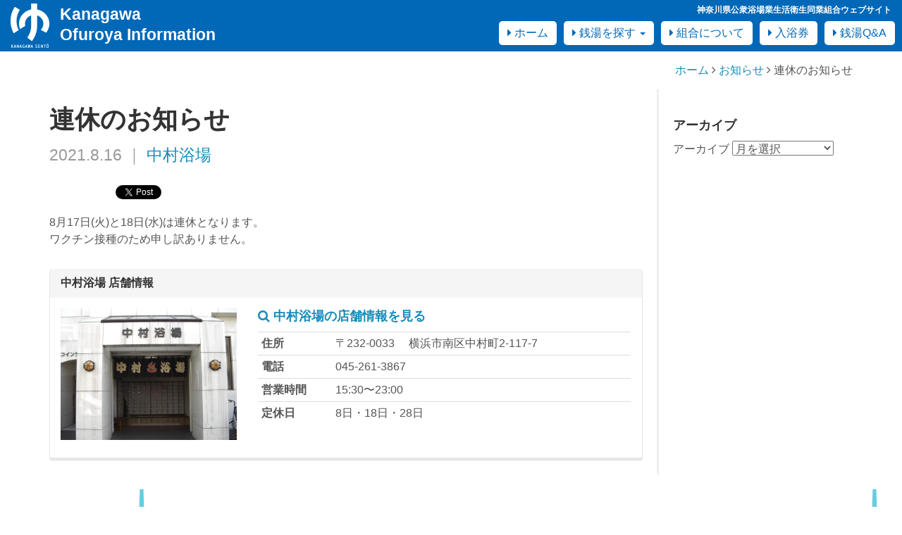

--- FILE ---
content_type: text/html; charset=UTF-8
request_url: https://k-o-i.jp/news/%E9%80%A3%E4%BC%91%E3%81%AE%E3%81%8A%E7%9F%A5%E3%82%89%E3%81%9B/
body_size: 6813
content:
<!DOCTYPE html>
<!--[if lt IE 7 ]> <html class="ie6" lang="ja"><![endif]-->
<!--[if IE 7 ]> <html class="ie7" lang="ja"><![endif]-->
<!--[if IE 8 ]> <html class="ie8" lang="ja"><![endif]-->
<!--[if IE 9 ]> <html class="ie9" lang="ja"><![endif]-->
<!--[if (gt IE 9)|!(IE)]><!-->
<html class="" lang="ja">
<!--<![endif]-->

<head>
	<meta charset="utf-8">
	<meta http-equiv="X-UA-Compatible" content="IE=edge">
	<meta name="viewport" content="width=device-width, initial-scale=1">
	<link rel="icon" href="https://k-o-i.jp/cms/wp-content/themes/bondo-pageBuilder/assets/images/favicon.ico">
	<title>
		連休のお知らせ | 【公式】神奈川の銭湯情報	</title>
	<link href="https://k-o-i.jp/cms/wp-content/themes/bondo-pageBuilder/assets/css/bootstrap.min.css" rel="stylesheet">
	<link href="https://k-o-i.jp/cms/wp-content/themes/bondo-pageBuilder/assets/css/custom.css" rel="stylesheet">
	<link rel="stylesheet" type="text/css" href="https://k-o-i.jp/cms/wp-content/themes/bondo-pageBuilder/assets/slick/slick.css" />
	<link rel="stylesheet" type="text/css" href="https://k-o-i.jp/cms/wp-content/themes/bondo-pageBuilder/assets/slick/slick-theme.css" />
	<!--[if lt IE 9]>
	<script src="https://k-o-i.jp/cms/wp-content/themes/bondo-pageBuilder/assets/js/html5shiv.min.js"></script>
	<script src="https://k-o-i.jp/cms/wp-content/themes/bondo-pageBuilder/assets/js/respond.min.js"></script>
	<![endif]-->
	<link rel="stylesheet" href="//code.jquery.com/ui/1.11.4/themes/smoothness/jquery-ui.css" />
	
<!-- This site is optimized with the Yoast SEO plugin v5.9.3 - https://yoast.com/wordpress/plugins/seo/ -->
<title>連休のお知らせ | 【公式】神奈川の銭湯情報</title>
<link rel="canonical" href="https://k-o-i.jp/news/%e9%80%a3%e4%bc%91%e3%81%ae%e3%81%8a%e7%9f%a5%e3%82%89%e3%81%9b/" />
<meta property="og:locale" content="ja_JP" />
<meta property="og:type" content="article" />
<meta property="og:title" content="連休のお知らせ | 【公式】神奈川の銭湯情報" />
<meta property="og:description" content="8月17日(火)と18日(水)は連休となります。 ワクチン接種のため申し訳ありません。" />
<meta property="og:url" content="https://k-o-i.jp/news/%e9%80%a3%e4%bc%91%e3%81%ae%e3%81%8a%e7%9f%a5%e3%82%89%e3%81%9b/" />
<meta property="og:site_name" content="【公式】神奈川の銭湯情報" />
<meta property="article:publisher" content="https://www.facebook.com/神奈川県公衆浴場業生活衛生同業組合-271172396706613/" />
<meta property="article:section" content="お知らせ" />
<meta property="article:published_time" content="2021-08-16T18:47:33+09:00" />
<meta property="og:image" content="https://k-o-i.jp/cms/wp-content/uploads/2017/12/73A2676.jpg" />
<meta property="og:image:secure_url" content="https://k-o-i.jp/cms/wp-content/uploads/2017/12/73A2676.jpg" />
<meta name="twitter:card" content="summary_large_image" />
<meta name="twitter:description" content="8月17日(火)と18日(水)は連休となります。 ワクチン接種のため申し訳ありません。" />
<meta name="twitter:title" content="連休のお知らせ | 【公式】神奈川の銭湯情報" />
<meta name="twitter:image" content="https://k-o-i.jp/cms/wp-content/uploads/2017/12/73A2676.jpg" />
<script type='application/ld+json'>{"@context":"http:\/\/schema.org","@type":"WebSite","@id":"#website","url":"https:\/\/k-o-i.jp\/","name":"\u3010\u516c\u5f0f\u3011\u795e\u5948\u5ddd\u306e\u92ad\u6e6f\u60c5\u5831","potentialAction":{"@type":"SearchAction","target":"https:\/\/k-o-i.jp\/?s={search_term_string}","query-input":"required name=search_term_string"}}</script>
<!-- / Yoast SEO plugin. -->

<link rel='dns-prefetch' href='//ajax.googleapis.com' />
<link rel='dns-prefetch' href='//s.w.org' />
<link rel="alternate" type="application/rss+xml" title="【公式】神奈川の銭湯情報 &raquo; 連休のお知らせ のコメントのフィード" href="https://k-o-i.jp/news/%e9%80%a3%e4%bc%91%e3%81%ae%e3%81%8a%e7%9f%a5%e3%82%89%e3%81%9b/feed/" />
		<script type="text/javascript">
			window._wpemojiSettings = {"baseUrl":"https:\/\/s.w.org\/images\/core\/emoji\/2.3\/72x72\/","ext":".png","svgUrl":"https:\/\/s.w.org\/images\/core\/emoji\/2.3\/svg\/","svgExt":".svg","source":{"concatemoji":"https:\/\/k-o-i.jp\/cms\/wp-includes\/js\/wp-emoji-release.min.js?ver=4.8.25"}};
			!function(t,a,e){var r,i,n,o=a.createElement("canvas"),l=o.getContext&&o.getContext("2d");function c(t){var e=a.createElement("script");e.src=t,e.defer=e.type="text/javascript",a.getElementsByTagName("head")[0].appendChild(e)}for(n=Array("flag","emoji4"),e.supports={everything:!0,everythingExceptFlag:!0},i=0;i<n.length;i++)e.supports[n[i]]=function(t){var e,a=String.fromCharCode;if(!l||!l.fillText)return!1;switch(l.clearRect(0,0,o.width,o.height),l.textBaseline="top",l.font="600 32px Arial",t){case"flag":return(l.fillText(a(55356,56826,55356,56819),0,0),e=o.toDataURL(),l.clearRect(0,0,o.width,o.height),l.fillText(a(55356,56826,8203,55356,56819),0,0),e===o.toDataURL())?!1:(l.clearRect(0,0,o.width,o.height),l.fillText(a(55356,57332,56128,56423,56128,56418,56128,56421,56128,56430,56128,56423,56128,56447),0,0),e=o.toDataURL(),l.clearRect(0,0,o.width,o.height),l.fillText(a(55356,57332,8203,56128,56423,8203,56128,56418,8203,56128,56421,8203,56128,56430,8203,56128,56423,8203,56128,56447),0,0),e!==o.toDataURL());case"emoji4":return l.fillText(a(55358,56794,8205,9794,65039),0,0),e=o.toDataURL(),l.clearRect(0,0,o.width,o.height),l.fillText(a(55358,56794,8203,9794,65039),0,0),e!==o.toDataURL()}return!1}(n[i]),e.supports.everything=e.supports.everything&&e.supports[n[i]],"flag"!==n[i]&&(e.supports.everythingExceptFlag=e.supports.everythingExceptFlag&&e.supports[n[i]]);e.supports.everythingExceptFlag=e.supports.everythingExceptFlag&&!e.supports.flag,e.DOMReady=!1,e.readyCallback=function(){e.DOMReady=!0},e.supports.everything||(r=function(){e.readyCallback()},a.addEventListener?(a.addEventListener("DOMContentLoaded",r,!1),t.addEventListener("load",r,!1)):(t.attachEvent("onload",r),a.attachEvent("onreadystatechange",function(){"complete"===a.readyState&&e.readyCallback()})),(r=e.source||{}).concatemoji?c(r.concatemoji):r.wpemoji&&r.twemoji&&(c(r.twemoji),c(r.wpemoji)))}(window,document,window._wpemojiSettings);
		</script>
		<style type="text/css">
img.wp-smiley,
img.emoji {
	display: inline !important;
	border: none !important;
	box-shadow: none !important;
	height: 1em !important;
	width: 1em !important;
	margin: 0 .07em !important;
	vertical-align: -0.1em !important;
	background: none !important;
	padding: 0 !important;
}
</style>
<link rel='stylesheet' id='addtoany-css'  href='https://k-o-i.jp/cms/wp-content/plugins/add-to-any/addtoany.min.css?ver=1.15' type='text/css' media='all' />
<script type='text/javascript' src='//ajax.googleapis.com/ajax/libs/jquery/1.10.2/jquery.min.js?ver=1.10.2'></script>
<script type='text/javascript' src='https://k-o-i.jp/cms/wp-content/plugins/add-to-any/addtoany.min.js?ver=1.1'></script>

<script data-cfasync="false">
window.a2a_config=window.a2a_config||{};a2a_config.callbacks=[];a2a_config.overlays=[];a2a_config.templates={};a2a_localize = {
	Share: "共有",
	Save: "ブックマーク",
	Subscribe: "購読",
	Email: "メール",
	Bookmark: "ブックマーク",
	ShowAll: "すべて表示する",
	ShowLess: "小さく表示する",
	FindServices: "サービスを探す",
	FindAnyServiceToAddTo: "追加するサービスを今すぐ探す",
	PoweredBy: "Powered by",
	ShareViaEmail: "メールでシェアする",
	SubscribeViaEmail: "メールで購読する",
	BookmarkInYourBrowser: "ブラウザにブックマーク",
	BookmarkInstructions: "このページをブックマークするには、 Ctrl+D または \u2318+D を押下。",
	AddToYourFavorites: "お気に入りに追加",
	SendFromWebOrProgram: "任意のメールアドレスまたはメールプログラムから送信",
	EmailProgram: "メールプログラム",
	More: "詳細&#8230;",
	ThanksForSharing: "Thanks for sharing!",
	ThanksForFollowing: "Thanks for following!"
};

(function(d,s,a,b){a=d.createElement(s);b=d.getElementsByTagName(s)[0];a.async=1;a.src="https://static.addtoany.com/menu/page.js";b.parentNode.insertBefore(a,b);})(document,"script");
</script>

	<script async src="https://www.googletagmanager.com/gtag/js?id=UA-609315-12"></script>
	<script>
		window.dataLayer = window.dataLayer || [];

		function gtag() {
			dataLayer.push(arguments);
		}
		gtag('js', new Date());

		gtag('config', 'UA-609315-12');
	</script>

</head>

<body>

	<div id="fb-root"></div>
	<script>
		(function(d, s, id) {
			var js, fjs = d.getElementsByTagName(s)[0];
			if (d.getElementById(id)) return;
			js = d.createElement(s);
			js.id = id;
			js.src = 'https://connect.facebook.net/ja_JP/sdk.js#xfbml=1&version=v2.11&appId=261821903842106';
			fjs.parentNode.insertBefore(js, fjs);
		}(document, 'script', 'facebook-jssdk'));
	</script>

	<section>
		<div class="container">
			<div class="row">

				<nav class="navbar navbar-default navbar-fixed-top navbar-koi">
					<div class="container-fluid">
						<!-- Brand and toggle get grouped for better mobile display -->
						<div class="navbar-header">
							<button type="button" class="navbar-toggle collapsed" data-toggle="collapse" data-target="#bs-example-navbar-collapse-1" aria-expanded="false">
								<span class="sr-only">Toggle navigation</span>
								<span class="icon-bar"></span>
								<span class="icon-bar"></span>
								<span class="icon-bar"></span>
							</button>
							<a class="navbar-brand" href="https://k-o-i.jp/">
								<img src="https://k-o-i.jp/cms/wp-content/themes/bondo-pageBuilder/assets/images/common/logo.png" alt="神奈川銭湯情報サイト">
							</a>
							<div class="siteName">
								<h1><a href="https://k-o-i.jp/">Kanagawa<br>Ofuroya Information</a></h1>
							</div>
						</div>

						<div class="tagline">
							<h2>神奈川県公衆浴場業生活衛生同業組合ウェブサイト</h2>
						</div>

						<!-- Collect the nav links, forms, and other content for toggling -->
						<div class="collapse navbar-collapse" id="bs-example-navbar-collapse-1">

							<ul class="nav navbar-nav navbar-right">
								<li><a href="https://k-o-i.jp/"><i class="fa fa-caret-right" aria-hidden="true"></i> ホーム</a></li>
								<li class="dropdown">
									<a href="#" class="dropdown-toggle" data-toggle="dropdown" role="button" aria-expanded="false"><i class="fa fa-caret-right" aria-hidden="true"></i> 銭湯を探す <span class="caret"></span></a>
									<ul class="dropdown-menu" role="menu">
										<li><a href="https://k-o-i.jp/search_area/yokohama/">横浜の銭湯</a></li>
										<li><a href="https://k-o-i.jp/search_area/kawasaki/">川崎の銭湯</a></li>
										<li><a href="https://k-o-i.jp/search_area/shonan/">湘南の銭湯</a></li>
										<li class="divider"></li>
										<li><a href="https://k-o-i.jp/gallery/">写真から銭湯を探す</a></li>
									</ul>
								</li>
								<li><a href="https://k-o-i.jp/about/"><i class="fa fa-caret-right" aria-hidden="true"></i> 組合について</a></li>
								<li><a href="https://k-o-i.jp/guide/"><i class="fa fa-caret-right" aria-hidden="true"></i> 入浴券</a></li>
								<li><a href="https://k-o-i.jp/faq/"><i class="fa fa-caret-right" aria-hidden="true"></i> 銭湯Q&amp;A</a></li>
							</ul>
						</div>
						<!-- /.navbar-collapse -->
					</div>
					<!-- /.container-fluid -->
				</nav>

			</div>
		</div>
	</section><section class="pb20">
	<div class="container">
		<div class="row">
			<div class="col-sm-12">
				
				<div class="pankuzu pt15 pb15"><span xmlns:v="http://rdf.data-vocabulary.org/#"><span typeof="v:Breadcrumb"><a href="https://k-o-i.jp/" rel="v:url" property="v:title">ホーム</a> <i class="fa fa-angle-right"></i> <span rel="v:child" typeof="v:Breadcrumb"><a href="https://k-o-i.jp/news/" rel="v:url" property="v:title">お知らせ</a> <i class="fa fa-angle-right"></i> <span class="breadcrumb_last">連休のお知らせ</span></span></span></span></div>
								
			</div>
		</div>
		<div class="row row-40">
			<div class="col-md-9 col-sm-12 singleBodyWrap">
				
				
				
				
				<div class="article-body">
													<h1 class="postTitle">連休のお知らせ<br>
					<small>2021.8.16 ｜ <a href="https://k-o-i.jp/author/sento-yokohama-059/" title="中村浴場 の投稿" rel="author">中村浴場</a></small></h1>
				<div class="addtoany_share_save_container addtoany_content addtoany_content_top"><div class="a2a_kit a2a_kit_size_32 addtoany_list" data-a2a-url="https://k-o-i.jp/news/%e9%80%a3%e4%bc%91%e3%81%ae%e3%81%8a%e7%9f%a5%e3%82%89%e3%81%9b/" data-a2a-title="連休のお知らせ"><a class="a2a_button_facebook_like addtoany_special_service" data-layout="button" data-href="https://k-o-i.jp/news/%e9%80%a3%e4%bc%91%e3%81%ae%e3%81%8a%e7%9f%a5%e3%82%89%e3%81%9b/"></a><a class="a2a_button_twitter_tweet addtoany_special_service" data-url="https://k-o-i.jp/news/%e9%80%a3%e4%bc%91%e3%81%ae%e3%81%8a%e7%9f%a5%e3%82%89%e3%81%9b/" data-text="連休のお知らせ"></a></div></div><p>8月17日(火)と18日(水)は連休となります。<br />
ワクチン接種のため申し訳ありません。</p>
												</div>
				
				
				<div class="panel panel-default mt30">
					<div class="panel-heading">
						<h3 class="panel-title">中村浴場 店舗情報</h3>
					</div>
					<div class="panel-body">
						
																			<div class="row kotenInfo">
								<div class="col-sm-4 text-center pb10">
								<a href="https://k-o-i.jp/koten/nakamura/">
																<img width="400" height="300" src="https://k-o-i.jp/cms/wp-content/uploads/2017/10/dc9f1a2c252e6efefa6aa13073890ac7-400x300.jpg" class="attachment-thumb_400x300 size-thumb_400x300 wp-post-image" alt="" srcset="https://k-o-i.jp/cms/wp-content/uploads/2017/10/dc9f1a2c252e6efefa6aa13073890ac7-400x300.jpg 400w, https://k-o-i.jp/cms/wp-content/uploads/2017/10/dc9f1a2c252e6efefa6aa13073890ac7-800x600.jpg 800w, https://k-o-i.jp/cms/wp-content/uploads/2017/10/dc9f1a2c252e6efefa6aa13073890ac7-768x576.jpg 768w, https://k-o-i.jp/cms/wp-content/uploads/2017/10/dc9f1a2c252e6efefa6aa13073890ac7-1600x1200.jpg 1600w" sizes="(max-width: 400px) 100vw, 400px" />																</a>
								</div>
								<div class="col-sm-8">
								<h3 class="mt00 mb10 h4"><a href="https://k-o-i.jp/koten/nakamura/"><i class="fa fa-search" aria-hidden="true"></i> 中村浴場の店舗情報を見る</a></h3>
									
								<table class="table table-condensed mb00">
								<tbody>
																		<tr>
										<th scope="row">住所</th>
										<td>〒232-0033　<br class="visible-xs">
										横浜市南区中村町2-117-7</td>
									</tr>
																											<tr>
										<th scope="row">電話</th>
										<td>045-261-3867</td>
									</tr>
																											<tr>
										<th scope="row">営業時間</th>
										<td>15:30〜23:00</td>
									</tr>
																											<tr>
										<th scope="row">定休日</th>
										<td>8日・18日・28日</td>
									</tr>
																		</tbody>
								</table>
									
								</div>
							</div>
						
							
																							</div>
				</div>
				

				
				
			</div>
			<div class="col-md-3 col-sm-12 pt30" id="sidebarWrapper">
				<div class="sidebar-wrapper"><h4 class="sidebar-title">アーカイブ</h4>		<label class="screen-reader-text" for="archives-dropdown-2">アーカイブ</label>
		<select id="archives-dropdown-2" name="archive-dropdown" onchange='document.location.href=this.options[this.selectedIndex].value;'>
			
			<option value="">月を選択</option>
				<option value='https://k-o-i.jp/2026/01/'> 2026年1月 &nbsp;(6)</option>
	<option value='https://k-o-i.jp/2025/12/'> 2025年12月 &nbsp;(11)</option>
	<option value='https://k-o-i.jp/2025/11/'> 2025年11月 &nbsp;(9)</option>
	<option value='https://k-o-i.jp/2025/10/'> 2025年10月 &nbsp;(6)</option>
	<option value='https://k-o-i.jp/2025/09/'> 2025年9月 &nbsp;(3)</option>
	<option value='https://k-o-i.jp/2025/08/'> 2025年8月 &nbsp;(6)</option>
	<option value='https://k-o-i.jp/2025/07/'> 2025年7月 &nbsp;(9)</option>
	<option value='https://k-o-i.jp/2025/06/'> 2025年6月 &nbsp;(5)</option>
	<option value='https://k-o-i.jp/2025/05/'> 2025年5月 &nbsp;(10)</option>
	<option value='https://k-o-i.jp/2025/04/'> 2025年4月 &nbsp;(9)</option>
	<option value='https://k-o-i.jp/2025/03/'> 2025年3月 &nbsp;(4)</option>
	<option value='https://k-o-i.jp/2025/02/'> 2025年2月 &nbsp;(6)</option>
	<option value='https://k-o-i.jp/2025/01/'> 2025年1月 &nbsp;(6)</option>
	<option value='https://k-o-i.jp/2024/12/'> 2024年12月 &nbsp;(4)</option>
	<option value='https://k-o-i.jp/2024/11/'> 2024年11月 &nbsp;(5)</option>
	<option value='https://k-o-i.jp/2024/10/'> 2024年10月 &nbsp;(1)</option>
	<option value='https://k-o-i.jp/2024/09/'> 2024年9月 &nbsp;(2)</option>
	<option value='https://k-o-i.jp/2024/08/'> 2024年8月 &nbsp;(5)</option>
	<option value='https://k-o-i.jp/2024/07/'> 2024年7月 &nbsp;(4)</option>
	<option value='https://k-o-i.jp/2024/06/'> 2024年6月 &nbsp;(8)</option>
	<option value='https://k-o-i.jp/2024/05/'> 2024年5月 &nbsp;(7)</option>
	<option value='https://k-o-i.jp/2024/04/'> 2024年4月 &nbsp;(8)</option>
	<option value='https://k-o-i.jp/2024/03/'> 2024年3月 &nbsp;(5)</option>
	<option value='https://k-o-i.jp/2024/02/'> 2024年2月 &nbsp;(3)</option>
	<option value='https://k-o-i.jp/2024/01/'> 2024年1月 &nbsp;(8)</option>
	<option value='https://k-o-i.jp/2023/12/'> 2023年12月 &nbsp;(8)</option>
	<option value='https://k-o-i.jp/2023/11/'> 2023年11月 &nbsp;(4)</option>
	<option value='https://k-o-i.jp/2023/10/'> 2023年10月 &nbsp;(3)</option>
	<option value='https://k-o-i.jp/2023/09/'> 2023年9月 &nbsp;(5)</option>
	<option value='https://k-o-i.jp/2023/07/'> 2023年7月 &nbsp;(5)</option>
	<option value='https://k-o-i.jp/2023/06/'> 2023年6月 &nbsp;(6)</option>
	<option value='https://k-o-i.jp/2023/05/'> 2023年5月 &nbsp;(3)</option>
	<option value='https://k-o-i.jp/2023/04/'> 2023年4月 &nbsp;(2)</option>
	<option value='https://k-o-i.jp/2023/03/'> 2023年3月 &nbsp;(1)</option>
	<option value='https://k-o-i.jp/2023/02/'> 2023年2月 &nbsp;(7)</option>
	<option value='https://k-o-i.jp/2023/01/'> 2023年1月 &nbsp;(2)</option>
	<option value='https://k-o-i.jp/2022/12/'> 2022年12月 &nbsp;(7)</option>
	<option value='https://k-o-i.jp/2022/11/'> 2022年11月 &nbsp;(4)</option>
	<option value='https://k-o-i.jp/2022/10/'> 2022年10月 &nbsp;(2)</option>
	<option value='https://k-o-i.jp/2022/09/'> 2022年9月 &nbsp;(3)</option>
	<option value='https://k-o-i.jp/2022/08/'> 2022年8月 &nbsp;(3)</option>
	<option value='https://k-o-i.jp/2022/07/'> 2022年7月 &nbsp;(5)</option>
	<option value='https://k-o-i.jp/2022/06/'> 2022年6月 &nbsp;(2)</option>
	<option value='https://k-o-i.jp/2022/05/'> 2022年5月 &nbsp;(2)</option>
	<option value='https://k-o-i.jp/2022/04/'> 2022年4月 &nbsp;(2)</option>
	<option value='https://k-o-i.jp/2022/02/'> 2022年2月 &nbsp;(2)</option>
	<option value='https://k-o-i.jp/2022/01/'> 2022年1月 &nbsp;(2)</option>
	<option value='https://k-o-i.jp/2021/12/'> 2021年12月 &nbsp;(4)</option>
	<option value='https://k-o-i.jp/2021/11/'> 2021年11月 &nbsp;(4)</option>
	<option value='https://k-o-i.jp/2021/10/'> 2021年10月 &nbsp;(4)</option>
	<option value='https://k-o-i.jp/2021/08/'> 2021年8月 &nbsp;(4)</option>
	<option value='https://k-o-i.jp/2021/07/'> 2021年7月 &nbsp;(3)</option>
	<option value='https://k-o-i.jp/2021/06/'> 2021年6月 &nbsp;(3)</option>
	<option value='https://k-o-i.jp/2021/05/'> 2021年5月 &nbsp;(2)</option>
	<option value='https://k-o-i.jp/2021/04/'> 2021年4月 &nbsp;(5)</option>
	<option value='https://k-o-i.jp/2021/03/'> 2021年3月 &nbsp;(3)</option>
	<option value='https://k-o-i.jp/2021/02/'> 2021年2月 &nbsp;(5)</option>
	<option value='https://k-o-i.jp/2021/01/'> 2021年1月 &nbsp;(4)</option>
	<option value='https://k-o-i.jp/2020/12/'> 2020年12月 &nbsp;(4)</option>
	<option value='https://k-o-i.jp/2020/11/'> 2020年11月 &nbsp;(2)</option>
	<option value='https://k-o-i.jp/2020/10/'> 2020年10月 &nbsp;(4)</option>
	<option value='https://k-o-i.jp/2020/09/'> 2020年9月 &nbsp;(6)</option>
	<option value='https://k-o-i.jp/2020/08/'> 2020年8月 &nbsp;(3)</option>
	<option value='https://k-o-i.jp/2020/07/'> 2020年7月 &nbsp;(7)</option>
	<option value='https://k-o-i.jp/2020/06/'> 2020年6月 &nbsp;(4)</option>
	<option value='https://k-o-i.jp/2020/05/'> 2020年5月 &nbsp;(11)</option>
	<option value='https://k-o-i.jp/2020/04/'> 2020年4月 &nbsp;(13)</option>
	<option value='https://k-o-i.jp/2020/03/'> 2020年3月 &nbsp;(11)</option>
	<option value='https://k-o-i.jp/2020/02/'> 2020年2月 &nbsp;(5)</option>
	<option value='https://k-o-i.jp/2020/01/'> 2020年1月 &nbsp;(1)</option>
	<option value='https://k-o-i.jp/2019/12/'> 2019年12月 &nbsp;(10)</option>
	<option value='https://k-o-i.jp/2019/11/'> 2019年11月 &nbsp;(3)</option>
	<option value='https://k-o-i.jp/2019/10/'> 2019年10月 &nbsp;(7)</option>
	<option value='https://k-o-i.jp/2019/09/'> 2019年9月 &nbsp;(3)</option>
	<option value='https://k-o-i.jp/2019/08/'> 2019年8月 &nbsp;(4)</option>
	<option value='https://k-o-i.jp/2019/07/'> 2019年7月 &nbsp;(6)</option>
	<option value='https://k-o-i.jp/2019/06/'> 2019年6月 &nbsp;(3)</option>
	<option value='https://k-o-i.jp/2019/05/'> 2019年5月 &nbsp;(5)</option>
	<option value='https://k-o-i.jp/2019/04/'> 2019年4月 &nbsp;(6)</option>
	<option value='https://k-o-i.jp/2019/03/'> 2019年3月 &nbsp;(6)</option>
	<option value='https://k-o-i.jp/2019/02/'> 2019年2月 &nbsp;(6)</option>
	<option value='https://k-o-i.jp/2019/01/'> 2019年1月 &nbsp;(4)</option>
	<option value='https://k-o-i.jp/2018/12/'> 2018年12月 &nbsp;(9)</option>
	<option value='https://k-o-i.jp/2018/11/'> 2018年11月 &nbsp;(9)</option>
	<option value='https://k-o-i.jp/2018/10/'> 2018年10月 &nbsp;(11)</option>
	<option value='https://k-o-i.jp/2018/09/'> 2018年9月 &nbsp;(5)</option>
	<option value='https://k-o-i.jp/2018/08/'> 2018年8月 &nbsp;(7)</option>
	<option value='https://k-o-i.jp/2018/07/'> 2018年7月 &nbsp;(10)</option>
	<option value='https://k-o-i.jp/2018/06/'> 2018年6月 &nbsp;(2)</option>
	<option value='https://k-o-i.jp/2018/05/'> 2018年5月 &nbsp;(5)</option>
	<option value='https://k-o-i.jp/2018/04/'> 2018年4月 &nbsp;(12)</option>
	<option value='https://k-o-i.jp/2018/03/'> 2018年3月 &nbsp;(4)</option>
	<option value='https://k-o-i.jp/2018/02/'> 2018年2月 &nbsp;(13)</option>
	<option value='https://k-o-i.jp/2018/01/'> 2018年1月 &nbsp;(1)</option>
	<option value='https://k-o-i.jp/2017/12/'> 2017年12月 &nbsp;(9)</option>
	<option value='https://k-o-i.jp/2017/04/'> 2017年4月 &nbsp;(1)</option>
	<option value='https://k-o-i.jp/2016/12/'> 2016年12月 &nbsp;(1)</option>
	<option value='https://k-o-i.jp/2015/11/'> 2015年11月 &nbsp;(1)</option>
	<option value='https://k-o-i.jp/2015/07/'> 2015年7月 &nbsp;(1)</option>
	<option value='https://k-o-i.jp/2014/10/'> 2014年10月 &nbsp;(1)</option>
	<option value='https://k-o-i.jp/2013/12/'> 2013年12月 &nbsp;(2)</option>
	<option value='https://k-o-i.jp/2013/09/'> 2013年9月 &nbsp;(1)</option>
	<option value='https://k-o-i.jp/2013/07/'> 2013年7月 &nbsp;(1)</option>
	<option value='https://k-o-i.jp/2013/04/'> 2013年4月 &nbsp;(1)</option>
	<option value='https://k-o-i.jp/2013/01/'> 2013年1月 &nbsp;(1)</option>
	<option value='https://k-o-i.jp/2012/12/'> 2012年12月 &nbsp;(1)</option>
	<option value='https://k-o-i.jp/2012/09/'> 2012年9月 &nbsp;(2)</option>
	<option value='https://k-o-i.jp/2012/05/'> 2012年5月 &nbsp;(1)</option>
	<option value='https://k-o-i.jp/2012/03/'> 2012年3月 &nbsp;(1)</option>
	<option value='https://k-o-i.jp/2012/02/'> 2012年2月 &nbsp;(1)</option>
	<option value='https://k-o-i.jp/2012/01/'> 2012年1月 &nbsp;(2)</option>
	<option value='https://k-o-i.jp/2011/12/'> 2011年12月 &nbsp;(1)</option>
	<option value='https://k-o-i.jp/2011/11/'> 2011年11月 &nbsp;(1)</option>
	<option value='https://k-o-i.jp/2011/10/'> 2011年10月 &nbsp;(1)</option>
	<option value='https://k-o-i.jp/2011/08/'> 2011年8月 &nbsp;(1)</option>
	<option value='https://k-o-i.jp/2011/03/'> 2011年3月 &nbsp;(2)</option>
	<option value='https://k-o-i.jp/2011/01/'> 2011年1月 &nbsp;(2)</option>
	<option value='https://k-o-i.jp/2010/12/'> 2010年12月 &nbsp;(3)</option>
	<option value='https://k-o-i.jp/2010/11/'> 2010年11月 &nbsp;(1)</option>
	<option value='https://k-o-i.jp/2010/10/'> 2010年10月 &nbsp;(2)</option>
	<option value='https://k-o-i.jp/2010/09/'> 2010年9月 &nbsp;(2)</option>
	<option value='https://k-o-i.jp/2010/06/'> 2010年6月 &nbsp;(2)</option>
	<option value='https://k-o-i.jp/2010/04/'> 2010年4月 &nbsp;(1)</option>
	<option value='https://k-o-i.jp/2010/03/'> 2010年3月 &nbsp;(4)</option>
	<option value='https://k-o-i.jp/2010/02/'> 2010年2月 &nbsp;(3)</option>
	<option value='https://k-o-i.jp/2010/01/'> 2010年1月 &nbsp;(1)</option>
	<option value='https://k-o-i.jp/2009/11/'> 2009年11月 &nbsp;(3)</option>
	<option value='https://k-o-i.jp/2009/09/'> 2009年9月 &nbsp;(1)</option>
	<option value='https://k-o-i.jp/2009/08/'> 2009年8月 &nbsp;(3)</option>
	<option value='https://k-o-i.jp/2009/07/'> 2009年7月 &nbsp;(2)</option>
	<option value='https://k-o-i.jp/2009/06/'> 2009年6月 &nbsp;(1)</option>
	<option value='https://k-o-i.jp/2009/05/'> 2009年5月 &nbsp;(2)</option>
	<option value='https://k-o-i.jp/2009/04/'> 2009年4月 &nbsp;(1)</option>
	<option value='https://k-o-i.jp/2009/03/'> 2009年3月 &nbsp;(2)</option>
	<option value='https://k-o-i.jp/2009/01/'> 2009年1月 &nbsp;(1)</option>
	<option value='https://k-o-i.jp/2008/12/'> 2008年12月 &nbsp;(6)</option>
	<option value='https://k-o-i.jp/2008/11/'> 2008年11月 &nbsp;(4)</option>

		</select>
		</div>			</div>
		</div>
	</div>
</section>
<footer id="footerWrapper">
	<div class="container">
		<div class="row">
			<div class="col-sm-12">
				<p><a href="https://k-o-i.jp/">ホーム</a> ｜ 銭湯検索（<a href="https://k-o-i.jp/search_area/kawasaki/">川崎</a>・<a href="https://k-o-i.jp/search_area/yokohama/">横浜</a>・<a href="https://k-o-i.jp/search_area/shonan/">湘南</a>） ｜ <a href="https://k-o-i.jp/guide/">回数券</a> ｜ <a href="https://k-o-i.jp/faq/">Q&amp;A</a> ｜ <a href="https://k-o-i.jp/about/">組合について</a> ｜ <a href="https://k-o-i.jp/news/">お知らせ</a> ｜ <a href="https://k-o-i.jp/privacy/">プライバシーポリシー</a></p>
				<p class="copyright">Copyright &copy; 2017 神奈川県公衆浴場業生活衛生同業組合</p>
			</div>
		</div>
	</div>
</footer>


<!-- Bootstrap core JavaScript
================================================== -->
<script src="https://k-o-i.jp/cms/wp-content/themes/bondo-pageBuilder/assets/js/bootstrap.min.js"></script>
<script src="https://k-o-i.jp/cms/wp-content/themes/bondo-pageBuilder/assets/js/jquery.heightLine.js"></script>
<script type="text/javascript" src="https://k-o-i.jp/cms/wp-content/themes/bondo-pageBuilder/assets/slick/slick.min.js"></script>
<script src="https://k-o-i.jp/cms/wp-content/themes/bondo-pageBuilder/assets/js/script.js"></script>
<script src="https://use.fontawesome.com/989c88bb72.js"></script>




</body>

</html>

--- FILE ---
content_type: application/javascript
request_url: https://k-o-i.jp/cms/wp-content/themes/bondo-pageBuilder/assets/js/script.js
body_size: 1481
content:
$(document).ready(function () {
	
	//スクロールでclass追加
	$(window).scroll(function(){
		if($(window).scrollTop() > 100 ){
			$('.navbar').addClass('nav-sticky');
		}else{
			$('.navbar').removeClass('nav-sticky');
		}
	});
	
	//ボックスリンク
	$(".searchSentoList").click(function(){
      window.location=$(this).find("a").attr("href");
    });
	$(".kotenBlogPost .postBlock").click(function(){
      window.location=$(this).find("a").attr("href");
    });
	
	//個店個別ページのブログスライダー
	$('.kotenBlogPost').slick({
		//centerMode: true,
		dots: true,
		arrow: true,
		centerMode: true,
		centerPadding: '80px',
		slidesToShow: 4,
		autoplay: false,
  		autoplaySpeed: 3000,
		responsive: [
			{
			breakpoint: 768,
			settings: {
			centerMode: true,
			centerPadding: '40px',
			slidesToShow: 2
			}
			},
			{
			breakpoint: 480,
			settings: {
			centerMode: true,
			centerPadding: '40px',
			slidesToShow: 1
			}
			}
		]
	});
	
	
	
});

//高さを揃える
$(window).load(function() {
		$(".searchSentoList").heightLine({
			minWidth:767,
			fontSizeCheck:true
		});
		$(".postBlock").heightLine({
			fontSizeCheck:true
		});
		$(".sentoGallery").heightLine({
			fontSizeCheck:true
		});
});


/*-------------------------------------------*/
/*  近くの銭湯を探す
/*-------------------------------------------*/

//位置情報を取得する
jQuery(document).ready(function(jQuery){
    function get_gps(){
        if (navigator.geolocation) {
            // Geolocationが使える場合
            // 現在の位置情報を取得
            navigator.geolocation.getCurrentPosition(
                // （1）位置情報取得に成功したとき
                function (position) {
                        lat= position.coords.latitude;
                        lng= position.coords.longitude;
                        location.href=" /cms/location/?lat=" + lat + "&lng=" + lng;
                },
                // （2）位置情報の取得に失敗した場合
                function (error) {
                    window.alert("位置情報の取得ができませんでした。");
                } // function (error)
            );
        } else {
            // Geolocationが使えない場合
            window.alert("このブラウザでは位置情報が取得出来ないためご利用できません。");
        }
    } // get_gps
    // ボタンがクリックされたら
    jQuery('a#nearbyBtn').click(function(){
        // 位置情報取得の処理を実行
        get_gps();
    });
});

//検索で入力候補を表示させる
jQuery(function() {
    // autocompleteで使用する値候補
    var name = [
        '番台', 'フロント式', '乾式（ドライ）サウナ', '湿式（スチーム）サウナ', '超音波風呂', '気泡風呂', '電気風呂', '座風呂', '寝風呂', '露天風呂','歩行浴', '薬湯', 'ラドン温泉', '水風呂', '駐車場', 'コインランドリー', '貸しタオル', '打たせ湯', '朝湯', 'ボディーマッサージ','人工炭酸（コンデック）', '桧の浴槽', '天然温泉', 'ミスト（霧吹き）風呂', '炭酸風呂', 'ミニプール'
    ];
 
    jQuery('#feas_0_0').autocomplete({
        source: name
    });
});